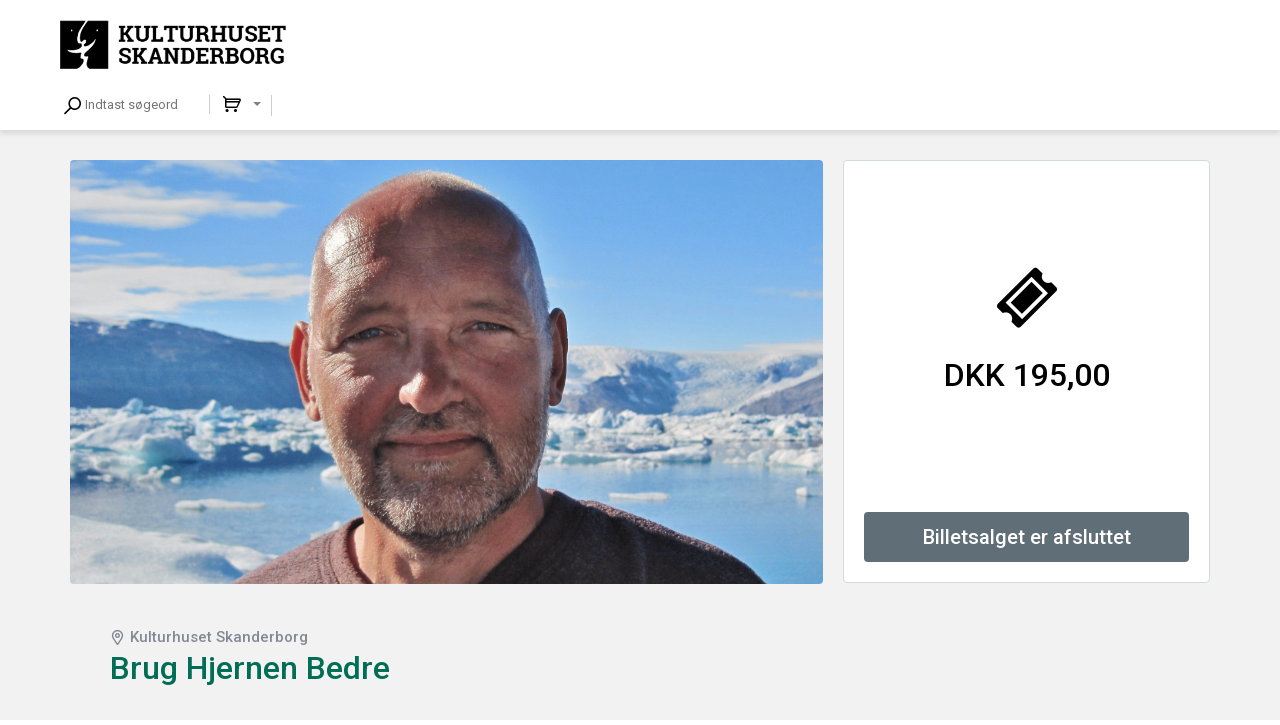

--- FILE ---
content_type: text/html; charset=UTF-8
request_url: https://billet.kulturhuset-skanderborg.dk/87537/Brug_Hjernen_Bedre
body_size: 530
content:
<!DOCTYPE html><html><head><meta charset="UTF-8" /><meta content="IE=edge" http-equiv="X-UA-Compatible" /><meta content="width=device-width, initial-scale=1" name="viewport" /><meta content="Safeticket A/S" name="author" /><meta content="https://billet.kulturhuset-skanderborg.dk/87537/Brug_Hjernen_Bedre" property="og:url" /><meta content="event" property="og:type" /><meta content="Brug Hjernen Bedre" property="og:title" /><meta content="Foredraget &quot;L&aelig;r at styre dine tanker og f&oslash;lelser&quot; ved Lars Fomsgaard. " property="og:description" /><meta content="https://billet.kulturhuset-skanderborg.dk/filestore/208890b2603f82d444127a3bb537e052365ce62595a112c77905f05ced11842c1c79b96a0dc121e2d41506eeebef8c2f" property="og:image" /><script src="/jsc/a9a8baf719a41933058e09f3270cf0f0942423456ef50e42c726c92a5b70c9c8.js" type="text/javascript"></script><script>window.onerror = function(m,u,l,c) { if (!(l == 0 && c == 0)) {$.post("/window.onerror", { msg: m, url: u, line: l, col: c, href: window.location.href, d: "of1" }); };}</script><script src="https://api.tiles.mapbox.com/mapbox-gl-js/v0.49.0/mapbox-gl.js"></script><link href="https://api.tiles.mapbox.com/mapbox-gl-js/v0.49.0/mapbox-gl.css" rel="stylesheet" /></head><body></body></html>